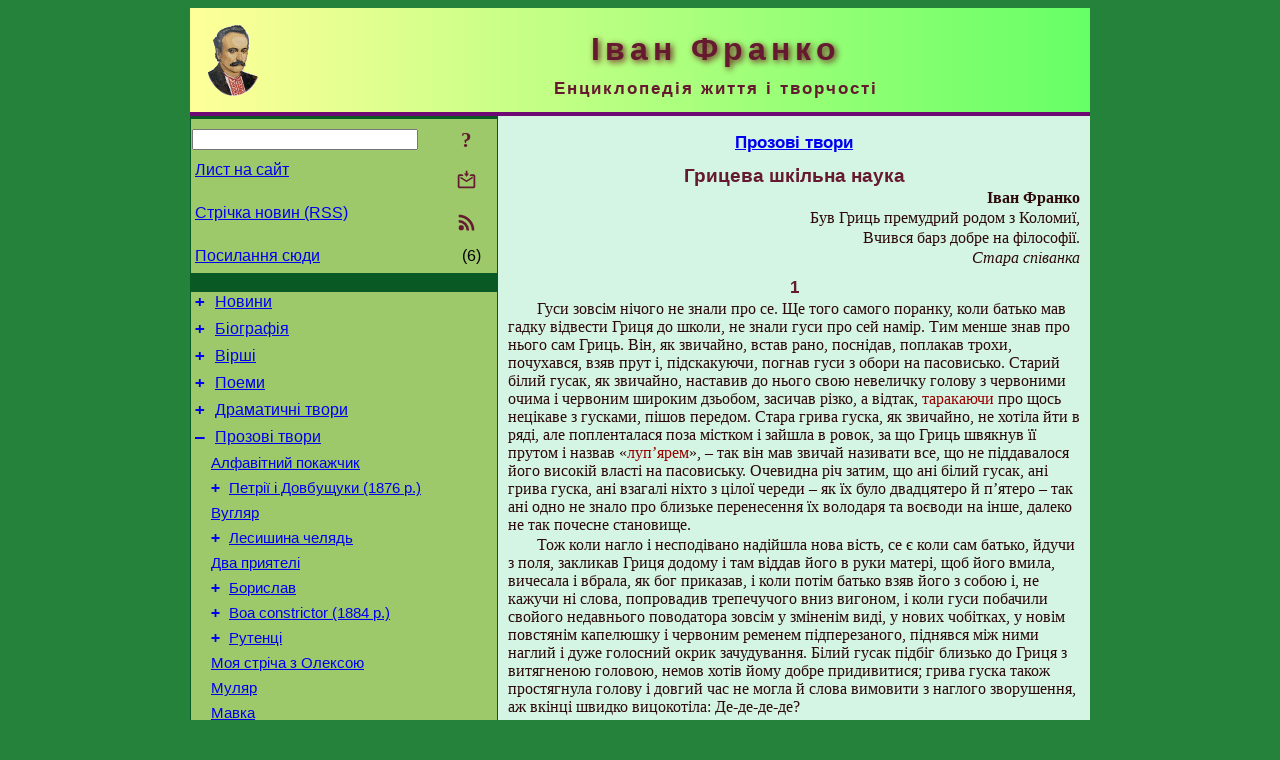

--- FILE ---
content_type: text/html; charset=utf-8
request_url: https://www.i-franko.name/uk/Prose/GrycevaShkilnaNauka.html
body_size: 17573
content:
<!DOCTYPE html>
<html lang="uk">
<head>
<!-- Global site tag (gtag.js) - Google Analytics -->
<script async src="https://www.googletagmanager.com/gtag/js?id=UA-3035925-12"></script>
<script>
 window.dataLayer = window.dataLayer || [];
 function gtag(){dataLayer.push(arguments);}
 gtag('js', new Date());
 gtag('config', 'UA-3035925-12');
</script>
<script async src="//pagead2.googlesyndication.com/pagead/js/adsbygoogle.js"></script>
<script>
(adsbygoogle = window.adsbygoogle || []).push({
google_ad_client: "pub-3960713518170830",
enable_page_level_ads: true
});
</script>
<meta http-equiv="Content-Type" content="text/html; charset=utf-8" />
<meta name="viewport" content="width=device-width, initial-scale=1">
<meta name="generator" content="Smereka 4.3" />
<meta name="author" content="M.Zharkikh" />
<!-- Begin section WinTitle -->
<title>Іван Франко – Грицева шкільна наука</title>
<!-- End section WinTitle -->
<meta name="description" content="Вони невтомимо по сто разів співучими голосами повторяли: «а-ба-ба-га-ла-ма-га». Грицеві, не знати чому, дуже се сподобалося, і він почав своїм пискливим голосом навипередки кричати: «а баба галамага»." />
<link rel="shortcut icon" media="all" href="/files/IFranko/favicon.ico" type="image/x-icon" />
<link rel="icon" media="all" href="/files/IFranko/favicon.ico" type="image/x-icon" />
<!-- Begin section ResponsiveCSS -->
<style>
/* Common Smereka responsive design styles
Inspired with W3.css ver 4.12 */

@media (min-width: 900px) {
.w3-modal-content {width:800px!important;}
.w3-hide-large {display:none!important;}
#LeftCell {width: 308px;}
}

@media (max-width: 899px) {
#LeftCell {display: none;}
#DocContainer {max-width: 600px!important;}
}
</style>
<!-- End section ResponsiveCSS -->
<link rel="StyleSheet" type="text/css" href="/files/IFranko/site.css" />
<script src="/files/common/jscripts/common.js"></script>
<!-- Begin section AdditionalJS -->
<!-- End section AdditionalJS -->
<script>
var LACopyFail = 'Скористайтесь локальним меню для копіювання';
var LATempText = 'Запит обробляється...';
var LATEMsg = 'Фрагмент тексту, в якому Ви помітили помилку:%n%s%n%nВідправити повідомлення редактору сайта?';
var LATENote = 'Виділено занадто довгий текст.%nВиділіть не більше %s символів.';
var LABmkA = 'Номер рядка (абзаца)';
var LABmkB = 'Копіювати URL рядка (абзаца) в буфер обміну';
var LABmkC = 'Встановити закладку на цей рядок (абзац)';
var LABmkD = 'К';
var LABmkD2 = 'З';
var LAShareText = 'Поділитись у ';
var LAPublText = 'Опублікувати в ';
var LAAddBmkText = 'Додати закладку в ';
var LACVMsg = 'Поле «%s» є обов’язковим';
var DoLoadFunc = null;
var HelperRunOnce = 0;
var FocusId = null;
var CurrentNodeId = 281568;
var CurrentLang = 'uk';
var CurrentMode = '';
var GlobalSearchMode = 'SmerekaSE';
window.google_analytics_uacct = 'UA-3035925-12';

function CopyToClipboard(str) {
//This is NOT work while in separate file, but work when insert in HTML.
	if (window.clipboardData) { // IE
		window.clipboardData.setData('text', str);
	} else { // all except Safari
	// http://jsfiddle.net/jdhenckel/km7prgv4/3
		function listener(e) {
		e.clipboardData.setData("text/html", str);
		e.clipboardData.setData("text/plain", str);
		e.preventDefault();
		}
		document.addEventListener("copy", listener);
		try {
			var Res = document.execCommand('copy');
			if (!Res) { // no way in Safari!
				alert(LACopyFail);
			}
		}
		catch (err) {
			alert(LACopyFail);
		}
		document.removeEventListener("copy", listener);
	}
}; // CopyToClipboard
</script>

<link rel="canonical" href="/uk/Prose/GrycevaShkilnaNauka.html" />
</head>
<body class="DocBody" onload="DoLoad()">
<div id="DocContainer">
<!-- Begin section PreHeader -->
<!-- End section PreHeader -->
<header>
<!-- Begin section PageHeader -->
<table id="InnerDocHdr">
<tr>
<td style="vertical-align: middle; width: 12px" class="w3-hide-large">
<button id="MenuBtn" class="w3-button" title="Відкрити ліву панель інструментів / навігації" onclick="ToggleLeftPanel(1)">☰</button>
</td>
<td style="vertical-align: middle; padding-left: 5px; padding-right: 5px">
<a href="/"><img src="https://www.i-franko.name/files/IFranko/design/logos.png" alt="Початкова сторінка" title="Початкова сторінка" class="w3-image"></a>
</td>
<td>
<!-- Begin section HeaderInfo -->
<p id="SiteTitle" class="DocHeader">
	Іван Франко
</p>
<p id="SiteSubtitle" class="InternalHeader2">
	Енциклопедія життя і творчості
</p>
<!-- End section HeaderInfo -->
</td>
</tr>
</table>
<!-- End section PageHeader -->
</header>
<main>
<div id="InfoPanel" class="w3-modal" style="display: none;">
<div id="InfoPanelCnt" class="w3-modal-content">
<p class="BodyRight" onclick="ClosePanel()"><button class="w3-button CloseBtn" style="background-color: transparent!important" title="Esc - закрити" onclick="ClosePanel()">X</button></p>
<!-- Begin section InfoPanel -->
<div id="MessageForm" style="display: none; min-width: 400px; padding-bottom: 16px;">
<h2 style="margin-top: 0px">
	Лист на сайт
</h2>
<form name="MailForm" action="#" onsubmit="return SendMailMsg();">
<table class="CenteredBlock BTNoIndent">
	<tr>
		<td>
			<label for="SenderName">П.І.Б.</label> (<span id="SenderName_Place">0/64</span>)
		</td>
		<td>
			<input type="text" id="SenderName" maxlength="32" value="" style="width: 100%" onkeyup="return DoKeyUp(this, 64)" />
		</td>
	</tr>
	<tr>
		<td>
			<label for="Contact">Е-адреса</label> (<span id="Contact_Place">0/64</span>)
		</td>
		<td>
			<input type="text" id="Contact" maxlength="32" value="" style="width: 100%" onkeyup="return DoKeyUp(this, 64)" />
		</td>
	</tr>
	<tr>
	 <td colspan="2">
			<p class="BTNoIndent">
				<label for="MsgText">Повідомлення</label> (<span id="MsgText_Place">0/1000</span>)<br>
				<textarea id="MsgText" rows="8" style=" width: 100%" onkeyup="return DoKeyUp(this, 1000)"></textarea>
			</p>
	 </td>
	</tr>
	<tr style="vertical-align: bottom;">
		<td style="text-align: center;" id="NumberSign">
		</td>
		<td>
			<input type="submit" value="Надіслати" onclick="return CheckValues({'SenderName' : 'П.І.Б.', 'Contact' : 'Е-адреса / телефон', 'MsgText' : 'Повідомлення', 'Number' : 'Число'});">
			<input type="reset" value="Скасувати">
		</td>
	</tr>
</table>
<input type="hidden" id="Referer" name="Referer" value="">
</form>
</div>

<div id="Search" class="CenteredBlock" style="display: none; min-width: 400px; max-width: 600px; padding-bottom: 16px;">
<h2 style="margin-top: 0px">
	Пошук по розділу сайта <b><i>Грицева шкільна наука</i></b>
</h2>
<table class="CenteredBlock">
<tr>
<td>
<input type="text" maxlength="255" value="" id="SearchTerm2" style="width: 240px;" title="[Alt + Shift + F] Введіть пошуковий вираз + Enter" onkeypress="SearchKeyPress(event, 'SearchTerm2')"/>
</td>
<td>
<div class="w3-button" title="Пошук по розділу" style="cursor: pointer;" onclick="SiteSearchSM('SearchTerm2');"><div class="SearchBtn ToolBtnColor">?</div></div>
</td>
<td class="BTNoIndent">
<a href="#" onclick="ToggleBlock('SearchAddParam')">Налаштування…</a>
</td>
</tr>
</table>
<div id="SearchAddParam" style="display: none">
<table class="CenteredBlock SearchAddParam">
<tr style="vertical-align: top">
	<td class="BTNoIndent">
		<input type="checkbox" id="CaseSensitive" /> <label for="CaseSensitive">З урахуванням регістру</label><br />
		<b>Поля</b>:<br />
		<input type="radio" id="FindAttrFieldAll" name="FindAttrField" value="TitleCode" checked="checked"/> <label for="FindAttrFieldAll">Скрізь</label><br />
		<input type="radio" id="FindAttrFieldTitle" name="FindAttrField" value="DocTitle" /> <label for="FindAttrFieldTitle">Тільки в заголовках</label><br />
		<input type="radio" id="FindAttrFieldText" name="FindAttrField" value="HTMLCode" /> <label for="FindAttrFieldText">Тільки в текстах</label>
	</td>
	<td class="BTNoIndent" style="padding-left: 16px">
		<b>Частина слова</b>:<br />
		<input type="radio" id="FindWordPtany" name="FindWordPt" value="any" checked="checked"/> <label for="FindWordPtany">будь-яка</label><br />
		<input type="radio" id="FindWordPtwhole" name="FindWordPt" value="whole" /> <label for="FindWordPtwhole">ціле слово</label><br />
		<input type="radio" id="FindWordPtbegin" name="FindWordPt" value="begin" /> <label for="FindWordPtbegin">початок</label><br />
		<input type="radio" id="FindWordPtend" name="FindWordPt" value="end" /> <label for="FindWordPtend">кінець</label>
	</td>
</tr>
</table>
</div>
<div id="SearchOutput">
</div>
<p class="BF BodyCenter">
	Не знайшли потрібного?
</p>
<p class="BodyCenter">
	1) Змініть пошуковий вираз та / або додаткові налаштування пошуку;
</p>
<p class="BodyCenter">
	2) Шукайте в іншому розділі сайту;
</p>
<p class="BodyCenter">
	3) Скористайтесь пошуком Google <b>по всьому сайту</b>:
</p>
<table id="GSearch" class="CenteredBlock" style="margin-bottom: 8px">
<tr>
<td>
<input type="text" maxlength="255" value="" id="GSearchTerm" style="width: 140px;" onkeypress="SearchKeyPress(event, 'GSearchTerm', 'GoogleSE')"/>
</td>
<td class="BodyCenter">
<input type="button" title="Пошук Google" value="Go[ogle]" onclick="SiteSearchGoogle('GSearchTerm');" />
</td>
</tr>
</table>
</div>

<div id="InfoPanelStuff" style="display: none">
</div>

<div id="BackLinks" class="CenteredBlock" style="display: none; min-width: 400px; max-width: 600px; padding-bottom: 16px;">
<h2 style="margin-top: 0px">
	Посилання на сторінку сайта <b><i>Грицева шкільна наука</i></b>
</h2>
<div id="BackLinksOutput">
</div>
</div>

<!-- End section InfoPanel -->
</div>
</div>
<div id="LeftPanelFloat" style="display: none" class="w3-hide-large">
</div>
<table class="StuffTable">
<tr>
<td id="LeftCell">
<p class="BodyRight" onclick="ToggleLeftPanel(0)"><button class="w3-button w3-hide-large CloseBtn" style="background-color: transparent!important" title="Esc - закрити" onclick="ToggleLeftPanel(0)">X</button></p>
<!-- Begin section ToolBlockResponsible -->
<table class="w3-table ToolBlock">
	<tr>
		<td>
			<input type="text" maxlength="255" value="" id="SearchTerm" style="width: 100%" title="[Alt + Shift + F] Введіть пошуковий вираз" onkeypress="SearchKeyPress(event, 'SearchTerm')"/>
		</td>
		<td style="text-align: right">
			<div class="w3-button" title="Пошук" onclick="SiteSearchSM('SearchTerm');">
<div class="SearchBtn ToolBtnColor">?</div>
			</div>
		</td>
	</tr>
	<tr>
		<td class="Menu0"><a href="#" onclick="MailToEditor()">Лист на сайт</a></td>
		<td style="text-align: right">
			<div class="w3-button" title="Лист на сайт" onclick="MailToEditor()">
<svg id="MailIcon" viewBox="0 0 24 24" width="27" height="21">
<polygon class="ToolBtnColor" points="19,8.6 12,13 5,8.6 5,10.6 12,15 19,10.6"></polygon>
<path class="ToolBtnColor" d="M20,6h-3.2l-1.5,2H20v12H4V8h4.7L7.2,6H4C2.9,6,2,6.9,2,8v12c0,1.1,0.9,2,2,2h16c1.1,0,2-0.9,2-2V8C22,6.9,21.1,6,20,6z"></path>
<polygon class="ToolBtnColor" points="9,5 11,5 11,2 13,2 13,5 15,5 12,9"></polygon>
</svg>
			</div>
		</td>
	</tr>
	<tr>
		<td class="Menu0"><a href="/uk/xml/rss.xml">Стрічка новин (RSS)</a></td>
		<td style="text-align: right">
			<div class="w3-button" title="Стрічка новин (RSS 2.0)"><a href="/uk/xml/rss.xml">
<svg id="RSSicon" viewBox="0 0 8 8" width="27" height="21">
 <circle class="ToolBtnColor" cx="2" cy="6" r="1"></circle>
 <path class="ToolBtnColor" d="m 1,4 a 3,3 0 0 1 3,3 h 1 a 4,4 0 0 0 -4,-4 z"></path>
 <path class="ToolBtnColor" d="m 1,2 a 5,5 0 0 1 5,5 h 1 a 6,6 0 0 0 -6,-6 z"></path>
</svg>
			</a></div>
		</td>
	</tr>
	<tr>
		<td class="Menu0"><a href="#" onclick="GetBackLinks()">Посилання сюди</a></td>
		<td class="Menu0" style="text-align: right; padding-right: 16px">(6)</td>
	</tr>		
</table>

<!-- End section ToolBlockResponsible -->
<!-- Begin section ToolBlockDivider -->
<!-- End section ToolBlockDivider -->
<aside>
<!-- Begin section SydNal -->
<script async src="https://pagead2.googlesyndication.com/pagead/js/adsbygoogle.js?client=ca-pub-3960713518170830"
 crossorigin="anonymous"></script>
<!-- 300x250, created 6/18/09 -->
<ins class="adsbygoogle"
 style="style="display:inline-block;width:300px;height:250px""
 data-ad-client="ca-pub-3960713518170830"
 data-ad-slot="6772614692"></ins>
<script>
 (adsbygoogle = window.adsbygoogle || []).push({});
</script>
<!-- End section SydNal -->
<!--LinkPlace1-->
</aside>
<nav>
<!-- Begin section Inspector -->
<!-- Inspector begin -->
<div class="TreeDiv">
	<p class="Menu0" style="margin-left: 0px">
		<span class="TreeMarker"><a href="/uk/News.html" class="TreeMarkerLink">+</a>&nbsp;</span><a href="/uk/News.html">Новини</a>
	</p>
	<p class="Menu0" style="margin-left: 0px">
		<span class="TreeMarker"><a href="/uk/Biography.html" class="TreeMarkerLink">+</a>&nbsp;</span><a href="/uk/Biography.html">Біографія</a>
	</p>
	<p class="Menu0" style="margin-left: 0px">
		<span class="TreeMarker"><a href="/uk/Verses.html" class="TreeMarkerLink">+</a>&nbsp;</span><a href="/uk/Verses.html">Вірші</a>
	</p>
	<p class="Menu0" style="margin-left: 0px">
		<span class="TreeMarker"><a href="/uk/Poems.html" class="TreeMarkerLink">+</a>&nbsp;</span><a href="/uk/Poems.html">Поеми</a>
	</p>
	<p class="Menu0" style="margin-left: 0px">
		<span class="TreeMarker"><a href="/uk/Dramas.html" class="TreeMarkerLink">+</a>&nbsp;</span><a href="/uk/Dramas.html">Драматичні твори</a>
	</p>
	<p class="Menu0" style="margin-left: 0px">
		<span class="TreeMarker"><a href="/uk/Prose.html" class="TreeMarkerLink">–</a>&nbsp;</span><a href="/uk/Prose.html">Прозові твори</a>
	</p>
	<p class="Menu1" style="margin-left: 20px">
		<span class="TreeMarker"></span><a href="/uk/Prose/AlphaIndex.html">Алфавітний покажчик</a>
	</p>
	<p class="Menu1" style="margin-left: 20px">
		<span class="TreeMarker"><a href="/uk/Prose/PetriiDovbuschuky1876.html" class="TreeMarkerLink">+</a>&nbsp;</span><a href="/uk/Prose/PetriiDovbuschuky1876.html">Петрії і Довбущуки (1876 р.)</a>
	</p>
	<p class="Menu1" style="margin-left: 20px">
		<span class="TreeMarker"></span><a href="/uk/Prose/Vugljar.html">Вугляр</a>
	</p>
	<p class="Menu1" style="margin-left: 20px">
		<span class="TreeMarker"><a href="/uk/Prose/LesyshynaCheljad.html" class="TreeMarkerLink">+</a>&nbsp;</span><a href="/uk/Prose/LesyshynaCheljad.html">Лесишина челядь</a>
	</p>
	<p class="Menu1" style="margin-left: 20px">
		<span class="TreeMarker"></span><a href="/uk/Prose/DvaPryjateli.html">Два приятелі</a>
	</p>
	<p class="Menu1" style="margin-left: 20px">
		<span class="TreeMarker"><a href="/uk/Prose/Boryslav.html" class="TreeMarkerLink">+</a>&nbsp;</span><a href="/uk/Prose/Boryslav.html">Борислав</a>
	</p>
	<p class="Menu1" style="margin-left: 20px">
		<span class="TreeMarker"><a href="/uk/Prose/BoaConstrictor1884.html" class="TreeMarkerLink">+</a>&nbsp;</span><a href="/uk/Prose/BoaConstrictor1884.html">Boa constrictor (1884 р.)</a>
	</p>
	<p class="Menu1" style="margin-left: 20px">
		<span class="TreeMarker"><a href="/uk/Prose/Rutenci.html" class="TreeMarkerLink">+</a>&nbsp;</span><a href="/uk/Prose/Rutenci.html">Рутенці</a>
	</p>
	<p class="Menu1" style="margin-left: 20px">
		<span class="TreeMarker"></span><a href="/uk/Prose/MojaStrichaZOleksoju.html">Моя стріча з Олексою</a>
	</p>
	<p class="Menu1" style="margin-left: 20px">
		<span class="TreeMarker"></span><a href="/uk/Prose/Muljar.html">Муляр</a>
	</p>
	<p class="Menu1" style="margin-left: 20px">
		<span class="TreeMarker"></span><a href="/uk/Prose/Mavka.html">Мавка</a>
	</p>
	<p class="Menu1" style="margin-left: 20px">
		<span class="TreeMarker"></span><a href="/uk/Prose/MalyjMyron.html">Малий Мирон</a>
	</p>
	<p class="Menu1" style="margin-left: 20px">
		<span class="TreeMarker"></span><a href="/uk/Prose/Olovec.html">Оловець</a>
	</p>
	<p class="Menu1" style="margin-left: 20px">
		<span class="TreeMarker"></span><a href="/uk/Prose/Schoenschreiben.html"><span class="Hint" title="Краснопис, каліграфія (нім). – Ред.">Schönschreiben</span></a>
	</p>
	<p class="Menu1" style="margin-left: 20px">
		<span class="TreeMarker"></span><a href="/uk/Prose/MykytychivDub.html">Микитичів дуб</a>
	</p>
	<p class="Menu1" style="margin-left: 20px">
		<span class="TreeMarker"><a href="/uk/Prose/NaDni.html" class="TreeMarkerLink">+</a>&nbsp;</span><a href="/uk/Prose/NaDni.html">На дні</a>
	</p>
	<p class="Menu1" style="margin-left: 20px">
		<span class="TreeMarker"><a href="/uk/Prose/NaVershku.html" class="TreeMarkerLink">+</a>&nbsp;</span><a href="/uk/Prose/NaVershku.html">На вершку</a>
	</p>
	<p class="Menu1" style="margin-left: 20px">
		<span class="TreeMarker"></span><a href="/uk/Prose/IzZapysokNeduzhogo.html">Із записок недужого</a>
	</p>
	<p class="Menu1" style="margin-left: 20px">
		<span class="TreeMarker"></span><a href="/uk/Prose/SamSobiVynen.html">Сам собі винен</a>
	</p>
	<p class="Menu1" style="margin-left: 20px">
		<span class="TreeMarker"></span><a href="/uk/Prose/Slymak.html">Слимак</a>
	</p>
	<p class="Menu1" style="margin-left: 20px">
		<span class="TreeMarker"></span><a href="/uk/Prose/DobryjZarobok.html">Добрий заробок</a>
	</p>
	<p class="Menu1" style="margin-left: 20px">
		<span class="TreeMarker"></span><a href="/uk/Prose/XlopskaKomisija.html">Хлопська комісія</a>
	</p>
	<p class="Menu1" style="margin-left: 20px">
		<span class="TreeMarker"></span><a href="/uk/Prose/IstorijaMojejiSichkarni.html">Історія моєї січкарні</a>
	</p>
	<p class="Menu1" style="margin-left: 20px">
		<span class="TreeMarker"><a href="/uk/Prose/BoryslavSmijetsja.html" class="TreeMarkerLink">+</a>&nbsp;</span><a href="/uk/Prose/BoryslavSmijetsja.html">Борислав сміється</a>
	</p>
	<p class="Menu1" style="margin-left: 20px">
		<span class="TreeMarker"><a href="/uk/Prose/ZaxarBerkut.html" class="TreeMarkerLink">+</a>&nbsp;</span><a href="/uk/Prose/ZaxarBerkut.html">Захар Беркут</a>
	</p>
	<p class="Menu1" style="margin-left: 20px">
		<span class="TreeMarker"><a href="/uk/Prose/Cygany.html" class="TreeMarkerLink">+</a>&nbsp;</span><a href="/uk/Prose/Cygany.html">Цигани</a>
	</p>
	<p class="Menu1" style="margin-left: 20px">
		<span class="TreeMarker"></span><a href="/uk/Prose/LisyIPasovyska.html">Ліси і пасовиська</a>
	</p>
	<p class="Menu1Sel" style="margin-left: 20px">
		<span class="TreeMarker"></span><a href="/uk/Prose/GrycevaShkilnaNauka.html">Грицева шкільна наука</a>
	</p>
	<p class="Menu1" style="margin-left: 20px">
		<span class="TreeMarker"></span><a href="/uk/Prose/Pojedynok.html">Поєдинок</a>
	</p>
	<p class="Menu1" style="margin-left: 20px">
		<span class="TreeMarker"></span><a href="/uk/Prose/KudyDivajutsjaStariRoky.html">Куди діваються старі роки</a>
	</p>
	<div class="Menu1NoHover" style="margin-left: 20px">
		<div class="w3-button" style="display: inline-block; cursor: default;">(<b>28</b> / 104)</div>
<div class="w3-button" style="display: inline-block;"><a href="/uk/Prose/VilgelmTell.html" title="«Вільгельм Телль»">[2]</a></div>
<div class="w3-button" style="display: inline-block;"><a href="/uk/Prose/ZadljaPraznyka.html" title="Задля празника">[3]</a></div>
<div class="w3-button" style="display: inline-block;"><a href="/uk/Prose/Otec-gumoryst.html" title="Отець-гуморист">[4]</a></div>

	</div>
	<p class="Menu0" style="margin-left: 0px">
		<span class="TreeMarker"><a href="/uk/LitCriticism.html" class="TreeMarkerLink">+</a>&nbsp;</span><a href="/uk/LitCriticism.html">Літературна критика</a>
	</p>
	<p class="Menu0" style="margin-left: 0px">
		<span class="TreeMarker"><a href="/uk/HistLit.html" class="TreeMarkerLink">+</a>&nbsp;</span><a href="/uk/HistLit.html">Історія літератури</a>
	</p>
	<p class="Menu0" style="margin-left: 0px">
		<span class="TreeMarker"><a href="/uk/Folklore.html" class="TreeMarkerLink">+</a>&nbsp;</span><a href="/uk/Folklore.html">Етнографія і фольклористика</a>
	</p>
	<p class="Menu0" style="margin-left: 0px">
		<span class="TreeMarker"><a href="/uk/History.html" class="TreeMarkerLink">+</a>&nbsp;</span><a href="/uk/History.html">Історія</a>
	</p>
	<p class="Menu0" style="margin-left: 0px">
		<span class="TreeMarker"><a href="/uk/BioStudies.html" class="TreeMarkerLink">+</a>&nbsp;</span><a href="/uk/BioStudies.html">Біографії. Некрологи</a>
	</p>
	<p class="Menu0" style="margin-left: 0px">
		<span class="TreeMarker"><a href="/uk/Publicistics.html" class="TreeMarkerLink">+</a>&nbsp;</span><a href="/uk/Publicistics.html">Публіцистика</a>
	</p>
	<p class="Menu0" style="margin-left: 0px">
		<span class="TreeMarker"><a href="/uk/Misc.html" class="TreeMarkerLink">+</a>&nbsp;</span><a href="/uk/Misc.html">Інші твори</a>
	</p>
	<p class="Menu0" style="margin-left: 0px">
		<span class="TreeMarker"><a href="/uk/Transl.html" class="TreeMarkerLink">+</a>&nbsp;</span><a href="/uk/Transl.html">Переклади</a>
	</p>
	<p class="Menu0" style="margin-left: 0px">
		<span class="TreeMarker"><a href="/uk/Corresp.html" class="TreeMarkerLink">+</a>&nbsp;</span><a href="/uk/Corresp.html">Листи Івана Франка</a>
	</p>
	<p class="Menu0" style="margin-left: 0px">
		<span class="TreeMarker"><a href="/uk/Gallery.html" class="TreeMarkerLink">+</a>&nbsp;</span><a href="/uk/Gallery.html">Галерея</a>
	</p>
	<p class="Menu0" style="margin-left: 0px">
		<span class="TreeMarker"><a href="/uk/Studies.html" class="TreeMarkerLink">+</a>&nbsp;</span><a href="/uk/Studies.html">Дослідження</a>
	</p>
	<p class="Menu0" style="margin-left: 0px">
		<span class="TreeMarker"></span><a href="/uk/ForChildren.html">Дітям</a>
	</p>
	<p class="Menu0" style="margin-left: 0px">
		<span class="TreeMarker"></span><a href="/uk/ForPupils.html">Школярам</a>
	</p>
</div>
<!-- Inspector end -->

<!-- End section Inspector -->
</nav>
<aside>
<!--LinkPlace0-->
</aside>
</td>
<td id="StuffCell">
<!-- Begin section StuffCell -->
<!-- Begin section TrackBar -->
<nav>
<table class="TrackBar w3-table">
	<tr>
		<td style="text-align: left; margin-left: 1em;">
			<!-- StdEditorBar start -->


<!-- StdEditorBar end -->
		</td>
		<td style="text-align: right; vertical-align: middle; margin-right: 1em; white-space:nowrap;">
			<script>
var FPBStyle = 'inline-block';
</script>
<div id="FPanelBtn" class="w3-button ToolBtnColor" style="display: none; cursor: pointer" title="Плаваюча панель" onclick="DisplayFloatPanel()"><div class="SearchBtn" >&#9788;</div></div>

		</td>
	</tr>
</table>
</nav>
<!-- End section TrackBar -->
<nav>
<h2>
	<a href="/uk/Prose.html">Прозові твори</a>
</h2>

</nav>
<article>
<header>
<!-- Begin section DocTitle -->
<h1>
	Грицева шкільна наука
</h1>
<!-- End section DocTitle -->
</header>
<!-- Begin section Author -->
<p class="AuthorArt">
	Іван Франко
</p>
<!-- End section Author -->
<!-- Begin section MainContent -->
<p class="BodyRight" id="Line1" ondblclick="BmkP(this)">
	Був Гриць премудрий родом з Коломиї,
</p>
<p class="BodyRight" id="Line2" ondblclick="BmkP(this)">
	Вчився барз добре на філософії.
</p>
<p class="BodyRight" id="Line3" ondblclick="BmkP(this)">
	<i>Стара співанка</i>
</p>
<h2>
	1
</h2>
<p class="BT" id="Line4" ondblclick="BmkP(this)">
	Гуси зовсім нічого не знали про се. Ще того самого поранку, коли батько мав гадку відвести Гриця до школи, не знали гуси про сей намір. Тим менше знав про нього сам Гриць. Він, як звичайно, встав рано, поснідав, поплакав трохи, почухався, взяв прут і, підскакуючи, погнав гуси з обори на пасовисько. Старий білий гусак, як звичайно, наставив до нього свою невеличку голову з червоними очима і червоним широким дзьобом, засичав різко, а відтак, <span class="Hint" title="гелготячи">таракаючи</span> про щось нецікаве з гусками, пішов передом. Стара грива гуска, як звичайно, не хотіла йти в ряді, але попленталася поза містком і зайшла в ровок, за що Гриць швякнув її прутом і назвав «<span class="Hint" title="живодером">луп’ярем</span>», – так він мав звичай називати все, що не піддавалося його високій власті на пасовиську. Очевидна річ затим, що ані білий гусак, ані грива гуска, ані взагалі ніхто з цілої череди – як їх було двадцятеро й п’ятеро – так ані одно не знало про близьке перенесення їх володаря та воєводи на інше, далеко не так почесне становище.
</p>
<p class="BT" id="Line5" ondblclick="BmkP(this)">
	Тож коли нагло і несподівано надійшла нова вість, се є коли сам батько, йдучи з поля, закликав Гриця додому і там віддав його в руки матері, щоб його вмила, вичесала і вбрала, як бог приказав, і коли потім батько взяв його з собою і, не кажучи ні слова, попровадив трепечучого вниз вигоном, і коли гуси побачили свойого недавнього поводатора зовсім у зміненім виді, у нових чобітках, у новім повстянім капелюшку і червоним ременем підперезаного, піднявся між ними наглий і дуже голосний окрик зачудування. Білий гусак підбіг близько до Гриця з витягненою головою, немов хотів йому добре придивитися; грива гуска також простягнула голову і довгий час не могла й слова вимовити з наглого зворушення, аж вкінці швидко вицокотіла: Де-де-де-де?
</p>
<p class="BT" id="Line6" ondblclick="BmkP(this)">
	– Дулна гуска! – відмовив гордо Гриць і відвернувся, немов хотів сказати: «Еге, чекай лише, не в такі я тепер пани вскочив, щоб іще став відповідати тобі та твоє гусяче питанє». А втім, може, й для того не відповів, що сам не знав.
</p>
<p class="BT" id="Line7" ondblclick="BmkP(this)">
	Пішли горі селом. Батько нічого, і Гриць нічого. Аж прийшли перед просторий старий будинок під соломою, з комином наверху. До того будинку йшло багато хлопців, таких, як Гриць, або й більших. Поза будинком по городі ходив пан у камізельці.
</p>
<p class="BT" id="Line8" ondblclick="BmkP(this)">
	– Грицю! – сказав батько.
</p>
<p class="BT" id="Line9" ondblclick="BmkP(this)">
	– Га! – сказав Гриць.
</p>
<p class="BT" id="Line10" ondblclick="BmkP(this)">
	– Видиш оту хату?
</p>
<p class="BT" id="Line11" ondblclick="BmkP(this)">
	– Видзу.
</p>
<p class="BT" id="Line12" ondblclick="BmkP(this)">
	– Пам’ятай собі, се школа.
</p>
<p class="BT" id="Line13" ondblclick="BmkP(this)">
	– Ба, – сказав Гриць.
</p>
<p class="BT" id="Line14" ondblclick="BmkP(this)">
	– Сюда будеш ходити вчитися.
</p>
<p class="BT" id="Line15" ondblclick="BmkP(this)">
	– Ба, – сказав Гриць.
</p>
<p class="BT" id="Line16" ondblclick="BmkP(this)">
	– Справуйся добре, не пустуй, пана професора слухай. Я йду, аби тебе записав.
</p>
<p class="BT" id="Line17" ondblclick="BmkP(this)">
	– Ба, – сказав Гриць, майже нічого не тямлячи, що говорив батько.
</p>
<p class="BT" id="Line18" ondblclick="BmkP(this)">
	– А ти йди з отсими хлопчиками. Візьміть його, хлопчики з собою!
</p>
<p class="BT" id="Line19" ondblclick="BmkP(this)">
	– Ходи! – сказали хлопчики і взяли Гриця з собою, а тим часом батько пішов у огород поговорити з професором.
</p>

<h2>
	2
</h2>
<p class="BT" id="Line20" ondblclick="BmkP(this)">
	Увійшли до сіней, у яких було зовсім темно і страшно воняло торішньою гнилою капустою.
</p>
<p class="BT" id="Line21" ondblclick="BmkP(this)">
	– Видиш, там? – сказав до Гриця один хлопчик, показуючи в темний кут.
</p>
<p class="BT" id="Line22" ondblclick="BmkP(this)">
	– Видзу, – сказав, тремтячи, Гриць, хоч зовсім нічого не видів.
</p>
<p class="BT" id="Line23" ondblclick="BmkP(this)">
	– Там яма, – сказав хлопчик.
</p>
<p class="BT" id="Line24" ondblclick="BmkP(this)">
	– Яма! – повторив Гриць.
</p>
<p class="BT" id="Line25" ondblclick="BmkP(this)">
	– Як будеш зле справуватися, то професор всадить тебе в оту яму і будеш мусів сидіти цілу ніч.
</p>
<p class="BT" id="Line26" ondblclick="BmkP(this)">
	– Я не хоцу! – скрикнув Гриць.
</p>
<p class="BT" id="Line27" ondblclick="BmkP(this)">
	Тим часом другий хлопчик шепнув щось до першого хлопчика, оба засміялися, а потім перший, налапавши шкільні двері, сказав до Гриця:
</p>
<p class="BT" id="Line28" ondblclick="BmkP(this)">
	– Застукай до дверей! Борзо!
</p>
<p class="BT" id="Line29" ondblclick="BmkP(this)">
	– Насцо? – спитав Гриць.
</p>
<p class="BT" id="Line30" ondblclick="BmkP(this)">
	– Треба! Тут так годиться, як хто перший раз приходить.
</p>
<p class="BT" id="Line31" ondblclick="BmkP(this)">
	У школі був гомін, мов в улію, – але коли Гриць застукав кулаками до дверей, зробилося тихо. Хлопчики звільна отворили двері і втрутили Гриця досередини. В тій хвилі <span class="Hint" title="захльостали">залупкали</span> добрі березові різки по його плечах. Гриць дуже перепудився і заверещав.
</p>
<p class="BT" id="Line32" ondblclick="BmkP(this)">
	– Цить, дурню! – кричали на нього сміхованці-хлопці, що, почувши стук, засіли були за дверми і зробили Грицеві таку несподіванку.
</p>
<p class="BT" id="Line33" ondblclick="BmkP(this)">
	– Ой-ой-ой-ой! – верещав Гриць. Хлопці злякалися, щоб не почув професор, і почали Гриця зацитькувати.
</p>
<p class="BT" id="Line34" ondblclick="BmkP(this)">
	– Цить, дурню, то так годиться! Хто до дверей стукає, того треба по плечах постукати. Ти того не знав?
</p>
<p class="BT" id="Line35" ondblclick="BmkP(this)">
	– Не-е-е зна-а-в! – відхлипнув Гриць.
</p>
<p class="BT" id="Line36" ondblclick="BmkP(this)">
	– Чому не знав?
</p>
<p class="BT" id="Line37" ondblclick="BmkP(this)">
	– Бо я-а пе-е-лсий ла-а-з у сколі.
</p>
<p class="BT" id="Line38" ondblclick="BmkP(this)">
	– Перший раз! а! – скрикнули хлопці, мов здивовані тим, як можна перший раз бути в школі.
</p>
<p class="BT" id="Line39" ondblclick="BmkP(this)">
	– О, то треба тебе погостити! – сказав один, поскочив до таблиці, взяв зі скриночки добрий кусник крейди і подав Грицеві.
</p>
<p class="BT" id="Line40" ondblclick="BmkP(this)">
	– На, дурню, їдж, а борзо!
</p>
<p class="BT" id="Line41" ondblclick="BmkP(this)">
	Всі мовчали і в ожиданці гляділи на Гриця, що обертав у руках крейду, а далі поволеньки вложив її в рот.
</p>
<p class="BT" id="Line42" ondblclick="BmkP(this)">
	– Їдж, дурний, а борзо! – напоминали хлопці, а самі душились зо сміху.
</p>
<p class="BT" id="Line43" ondblclick="BmkP(this)">
	Гриць почав хрупати ї насилу з’їв крейду. Регіт у школі розлягся такий, аж вікна задзвеніли.
</p>
<p class="BT" id="Line44" ondblclick="BmkP(this)">
	– Цого смієтеся? – спитав здивований Гриць.
</p>
<p class="BT" id="Line45" ondblclick="BmkP(this)">
	– Нічого, нічого. Може, хочеш іще?
</p>
<p class="BT" id="Line46" ondblclick="BmkP(this)">
	– Ні, не хоцу. А сцо то таке?
</p>
<p class="BT" id="Line47" ondblclick="BmkP(this)">
	– То ти того не знаєш? Отто дурний! Та то Єрусалим такий, то дуже добре.
</p>
<p class="BT" id="Line48" ondblclick="BmkP(this)">
	– Ой, не дузе добле, – сказав Гриць.
</p>
<p class="BT" id="Line49" ondblclick="BmkP(this)">
	– Бо ти ще не засмакував. То годиться кождому їсти, хто перший раз приходить до школи.
</p>
<p class="BT" id="Line50" ondblclick="BmkP(this)">
	В тій хвилі увійшов професор. Усі хлопці, як сполошені воробці, попирскали до лавок, тільки Гриць остався зі сльозами в очах і з губами, забіленими крейдою. Професор грізно зблизився до нього.
</p>
<p class="BT" id="Line51" ondblclick="BmkP(this)">
	– Як називаєшся? – крикнув.
</p>
<p class="BT" id="Line52" ondblclick="BmkP(this)">
	– Глиць.
</p>
<p class="BT" id="Line53" ondblclick="BmkP(this)">
	– Що за Гриць? Ага, ти новий. Чому в лавці не сидиш? Чого плачеш? Чим забілився? Га?
</p>
<p class="BT" id="Line54" ondblclick="BmkP(this)">
	– Та я їв елусалим.
</p>
<p class="BT" id="Line55" ondblclick="BmkP(this)">
	– Що? Який Єрусалим? – допитувався професор.
</p>
<p class="BT" id="Line56" ondblclick="BmkP(this)">
 Хлопці знов аж душилися зо сміху.
</p>
<p class="BT" id="Line57" ondblclick="BmkP(this)">
	– Та давали хлопці.
</p>
<p class="BT" id="Line58" ondblclick="BmkP(this)">
	– Котрі хлопці?
</p>
<p class="BT" id="Line59" ondblclick="BmkP(this)">
	Гриць озирнувся по хаті, але не міг нікотрого пізнати.
</p>
<p class="BT" id="Line60" ondblclick="BmkP(this)">
	– Ну, ну! Йди сідай і вчися добре, а Єрусалима більше не їдж, бо будеш битий!
</p>

<h2>
	3
</h2>
<p class="BT" id="Line61" ondblclick="BmkP(this)">
	Почалася наука. Професор говорив щось, показував якісь дощечки, що на них були намальовані якісь гачки та стовпки; хлопці час від часу кричали щось, як професор показав яку нову дощечку, а Гриць нічого того не розумів. Він навіть не зважав на професора, а дуже смішними видались йому хлопці, що сиділи довкола нього. Один довбав пальцем у носі, другий іззаду раз у раз старався уткнути невеличке стебельце Грицеві у вухо, третій працював довгий час дуже пильно, микаючи зі свого старого кафтана латки, нитки та <span class="Hint" title="торочки">остроки</span>; вже їх перед ним на спідній дошці лавки лежала ціла купа, а він усе ще микав і скуб зо всеї сили.
</p>
<p class="BT" id="Line62" ondblclick="BmkP(this)">
	– Насцо то микаєс? – спитав Гриць.
</p>
<p class="BT" id="Line63" ondblclick="BmkP(this)">
	– Буду дома з бовщом їсти, – відповів шепеляво хлопець, і Гриць довгий час думав над тим, чи буває не здурив його сей хлопець.
</p>
<p class="BT" id="Line64" ondblclick="BmkP(this)">
	– Але-бо ти, Грицю-небоже, нічого не вважаєш, – крикнув на нього професор і покрутив його за вухо, так що Грицеві мимоволі аж сльози стали в очах, і він так перепудився, що довгий час не тільки не міг уважати, але й зовсім <b><i>о</i></b>світі не тямив. Коли, нарешті, отямився, хлопці вже починали читати склади на подвижних табличках, які розкладав і складав професор. Вони невтомимо по сто разів співучими голосами повторяли: «а-ба-ба-га-ла-ма-га». Грицеві, не знати чому, дуже се сподобалося, і він почав своїм пискливим голосом навипередки кричати: «а баба галамага».
</p>
<p class="BT" id="Line65" ondblclick="BmkP(this)">
	Професор уже готов був узнати його дуже пильним і здібним хлопаком і, хотячи ще ліпше переконатися про се, переставив букви. Несподіваним способом він виставив перед учениками букви «баба», але Гриць, не дивлячися на них, а тільки на професора, тонким співучим голосом крикнув: «галамага». Всі зареготалися, не виключаючи й самого професора, тільки Гриць, здивований, оглянувся і знов наголос сказав до свого сусіда: «Цому не клицис галамага?» Аж тоді бідолаха стямився, коли професор потягнув його за понятливість різкою по плечах.
</p>
<p class="BT" id="Line66" ondblclick="BmkP(this)">
	– Ну, а чого тебе там у школі навчили? – спитав батько, коли Гриць у полуднє вернув додому.
</p>
<p class="BT" id="Line67" ondblclick="BmkP(this)">
	– Вцились-мося «а баба галамага», – відповів Гриць.
</p>
<p class="BT" id="Line68" ondblclick="BmkP(this)">
	– А ти вмів? – запитав отець, не входячи в те, що се за така дивовижна наука.
</p>
<p class="BT" id="Line69" ondblclick="BmkP(this)">
	– Тазе вмів, – відповів Гриць.
</p>
<p class="BT" id="Line70" ondblclick="BmkP(this)">
	– Ну, так мені справуйся! – заохотив отець. – Як тут у селі вивчишся, то підеш до міста до більшої школи, а відтак вийдеш на попа. Жінко, а дай-но йому що їсти.
</p>
<p class="BT" id="Line71" ondblclick="BmkP(this)">
	– Ба, – відповів Гриць.
</p>

<h2>
	4
</h2>
<p class="BT" id="Line72" ondblclick="BmkP(this)">
	Минув якраз рік після того важного дня. Блискучі надії батька на Грицеву будущину давно розвіялись. Професор просто сказав йому, що Гриць «<span class="Hint" title="крайній дурень">туман вісімнадцятий</span>», що ліпше зробить, коли відбере його додому і назад заставить гуси пасти. І справді, по році шкільної науки Гриць вертав додому якраз такий мудрий, яким був перед роком. Вправді, «а баба галамага» він вивчив докладно напам’ять, і не раз навіть у сні з уст його вилітало се дивовижне слово, що становило немов перший поріг усякої мудрості, я кого йому не судилося переступити.
</p>
<p class="BT" id="Line73" ondblclick="BmkP(this)">
	Але далі поза те слово Гриць у науці не поступив. Букви якось мішалися перед його очима, і він ніколи не міг спізнати їх з лиця, котре ш, а котре т, котре «люде», а котре «мисліте». Про читання вже ніщо й говорити. Чи причина тому була в його непонятливості, чи в кепськім навчанні професора, сього не знати; то тільки певно, що, крім Гриця, таких «туманів вісімнадцятих» між тогорічними школярами було 18 на 30, і всі вони під час того шкільного року заєдно робили собі блискучі надії, як то буде гарно, як вони увільняться від щоденних різок, <span class="Hint" title="ляпасів">позаушників</span>, штурханців, «пац» та «попідволосників» і як покажуться знов у повнім блиску своєї поваги на пасовищі.
</p>
<p class="BT" id="Line74" ondblclick="BmkP(this)">
	А вже хто як хто, а Гриць запевно найбільше і найчастіше думав про се. Проклятий буквар, що його він за час цілорічної натуги над науковими питаннями пошарпав і <span class="Hint" title="подер">пофалатав</span> трохи не на січку, прокляте «а баба галамага» і прокляті професорські причинки та заохоти до науки так надоїли йому, що він аж вихуд та поблід і ходив увесь час, мов сновида. Накінець змилувався бог і послав місяць липень, і змилувався батько та сказав одного ранку:
</p>
<p class="BT" id="Line75" ondblclick="BmkP(this)">
	– Грицю!
</p>
<p class="BT" id="Line76" ondblclick="BmkP(this)">
	– Га? – сказав Гриць.
</p>
<p class="BT" id="Line77" ondblclick="BmkP(this)">
	– Віднині вже не підеш до школи.
</p>
<p class="BT" id="Line78" ondblclick="BmkP(this)">
	– Ба, – сказав Гриць.
</p>
<p class="BT" id="Line79" ondblclick="BmkP(this)">
	– Здійми чоботи, капелюх і ремінь, треба сховати про неділю, а ти запережися личком, візьми <span class="Hint" title="облізлу баранячу шапку">лупку</span> на голову та жени гуси пасти.
</p>
<p class="BT" id="Line80" ondblclick="BmkP(this)">
	– Ба! – сказав радісно Гриць.
</p>

<h2>
	5
</h2>
<p class="BT" id="Line81" ondblclick="BmkP(this)">
	Гуси, звичайно – дурні гуси, і сим разом не знали про радісну зміну, яка їх чекала. Через цілий рік Грицевої шкільної науки їх пас малий сусідський хлопчик Лучка, що звичайно тільки й робив на пасовиську, що копав ямки, ліпив паски з болота та пересипався порохом. Про гусей він не дбав зовсім, і вони ходили самопас. Не раз їм лучилося зайти в царину, і тоді від пошкодованого приходилось їм витерпіти багато проклять, а навіть побоїв. А крім того, нещастя кілька разів того року зловіщим крилом перелетіло понад чередою. П’ять молодих гусаків і десять гусок господиня попродала в місті; важко прийшлось іншим розлучатися з ними.
</p>
<p class="BT" id="Line82" ondblclick="BmkP(this)">
	Стару попелясту гуску забив хворостиною в шкоді сусід і у варварській безсердечності прип’яв бездушного трупа за лапу до тієї ж хворостини, волік його так через ціле пасовисько, а відтак кинув господареві на обору. А одного молодого гусака, красу й надію череди, забив яструб, коли раз відблукався від своєї рідні. Але про всі ті тяжкі та невіджалувані страти череда сього року була більша, ніж торік. Дякувати білому гусакові і <span class="Hint" title="сіро-жовтій">гривій</span> гусці та й ще двом чи трьом молодим її донькам, череда сього року виносила звиш 40 штук.
</p>
<p class="BT" id="Line83" ondblclick="BmkP(this)">
	Коли Гриць появився між ними з прутом, знаком своєї намісницької власті, зразу всі очі звернулися на нього і тільки один німіючий сик здивування дався чути. Але ані білий гусак, ані грива гуска не забули ще свого колишнього доброго пастиря і швидко пригадали собі його. З голосними, викриками радості і тріпотінням крил вони кинулися до нього.
</p>
<p class="BT" id="Line84" ondblclick="BmkP(this)">
	– Де-де-де-де? – цокотіла грива гуска.
</p>
<p class="BT" id="Line85" ondblclick="BmkP(this)">
	– Адже в школі був, – відповів гордо Гриць.
</p>
<p class="BT" id="Line86" ondblclick="BmkP(this)">
	– Ов! ов! ов! – дивувався білий гусак.
</p>
<p class="BT" id="Line87" ondblclick="BmkP(this)">
	– Не віриш, дурню? – крикнув на нього Гриць і швякнув його прутом.
</p>
<p class="BT" id="Line88" ondblclick="BmkP(this)">
	– А сьо-сьо-сьо? А сьо-сьо-сьо? – дзьоботіли, громадячись коло нього, інші гуси.
</p>
<p class="BT" id="Line89" ondblclick="BmkP(this)">
	– То ніби, що я навчився? – формулював їх питання Гриць.
</p>
<p class="BT" id="Line90" ondblclick="BmkP(this)">
	– Сьо-сьо-сьо-сьо? – дзьоботіли гуси.
</p>
<p class="BT" id="Line91" ondblclick="BmkP(this)">
	– А баба галамага! – відповів Гриць.
</p>
<p class="BT" id="Line92" ondblclick="BmkP(this)">
	Знов сик зачудування, немов ані одна з тих 40 гусячих голів не могла зрозуміти такої глибокої мудрості. Гриць стояв гордий, недосяжний. Аж нарешті білий гусак здобувся на слово.
</p>
<p class="BT" id="Line93" ondblclick="BmkP(this)">
	– А баба галамага! А баба галамага! – скрикнув він своїм дзвінким, металічним голосом, випростувавшися, піднісши високо голову і тріпочучи крилами. А відтак, обертаючись до Гриця, додав, немов аби його ще більше пристидити:
</p>
<p class="BT" id="Line94" ondblclick="BmkP(this)">
	– А кши, а кши!
</p>
<p class="BT" id="Line95" ondblclick="BmkP(this)">
	Гриць був зламаний, засоромлений! Гусак в одній хвилі переймив і повторив ту мудрість, що коштувала його рік науки!
</p>
<p class="BT" id="Line96" ondblclick="BmkP(this)">
	«Чому вони його до школи не давали»? – подумав собі Гриць і погнав гуси на толоку.
</p>

<hr class="GenDivider">
<h3 id="Prym">Примітки</h3>
<p class="BT" id="Line97" ondblclick="BmkP(this)">
	Вперше надруковано в газ. «Діло» від 19 квітня 1883 р. під псевдонімом <i>Мирон***</i>. Оповідання ввійшло до збірки: <i>І. Франко</i>. В поті чола. Львів, 1890. Передруковано з деякими мовностилістичними поправками у виданні: <i>Іван Франко</i>. Збірник творів, т. 1. К., «Вік», 1903. Вміщено також у збірці «Малий Мирон і інші оповідання». Львів, 1903. У цій збірці І. Франко замінив деякі полонізми та діалектизми українськими літературними відповідниками: «о тім» виправлено «про се»; «єго» на «його»; «завстиданий» на «засоромлений» тощо.
</p>
<p class="BT" id="Line98" ondblclick="BmkP(this)">
	У передмові до збірки «Малий Мирон і інші оповідання» І. Франко зауважив, що такі оповідання, як «Малий Мирон», «Грицева шкільна наука», «Оловець», «Отець гуморист» та ін.,
</p>
<p class="BQ" id="Line99" ondblclick="BmkP(this)">
	«…в більшій мірі від інших мають автобіографічний характер. Вони показують у загальних нарисах хід виховання сільського хлопчини перед 40–30 роками, починаючи від перших проблисків власного думання, а кінчаючи найвищими ступенями середньої школи. Матеріалом послужили всюди мої особисті спомини…».
</p>
<p class="BT" id="Line100" ondblclick="BmkP(this)">
	Разом з тим, І. Франко застеріг читача, що ці оповідання не можна сприймати як частини його автобіографії, бо в них, крім автобіографічного елементу, «маються також виразні артистичні змагання, що домагалися певного групування й освітлення автобіографічного матеріалу».
</p>
<p class="BT" id="Line101" ondblclick="BmkP(this)">
	Оповідання неодноразово друкувалося в перекладі російською мовою: Гриць в школе. С галицко-украинского перевел В. Стокоз. – «Волжский вестник», 1889, 25 января; Как Гриць учился грамоте. Рассказ из галицкой жизни. – «Северный вестник», 1894, № 2, с. 82 – 88.
</p>
<p class="BT" id="Line102" ondblclick="BmkP(this)">
	Переклад оповідання «Грицева шкільна наука» для журналу «Северный вестник» зробила Наталя Арабажин (підписувалася криптонімом Н, А-н), дружина Арабажина Костянтина Івановича (1866 – 1929) – російського та українського літературознавця.
</p>
<p class="BT" id="Line103" ondblclick="BmkP(this)">
	Датується орієнтовно початком 1880-х років.
</p>
<p class="BT" id="Line104" ondblclick="BmkP(this)">
	Подається за збіркою «Малий Мирон і інші оповідання».
</p>
<p class="BT" id="Line105" ondblclick="BmkP(this)">
	«<b>Волжский вестник</b>» – громадсько-політична і літературна газета ліберально-народницького напряму, виходила в Казані протягом 1884 – 1906 рр.
</p>
<p class="BT" id="Line106" ondblclick="BmkP(this)">
	«<b>Северный вестник</b>» – громадсько-політичний і літературний журнал ліберально-буржуазного напряму. Виходив у Петербурзі протягом 1885 – 1898 рр. У 1892 р. редакція журналу запросила І. Франка до участі в «Северном вестнике» (ф. 3, № 1612, арк. 589 – 590).
</p>

<p class="BF" id="Line107" ondblclick="BmkP(this)">
<span class="NoteMZ">Подається за виданням</span>: <i>Франко І.Я.</i> Зібрання творів у 50-и томах. – К.: Наукова думка, 1978 р., т. 16, с. 177 – 183.
</p>


<!-- End section MainContent -->
</article>
<nav>
<!-- Begin section Navigation -->
<hr class="NavigDivider">
<p class="BodyCenter">
<a href="/uk/Prose/LisyIPasovyska.html" title="Ліси і пасовиська">Попередня сторінка</a> | <a href="/uk/Prose.html" title="Прозові твори">Вище</a> | <a href="/uk/Prose/Pojedynok.html" title="Поєдинок">Наступна сторінка</a>
</p>
<!-- End section Navigation -->
</nav>
<!-- End section StuffCell -->
</td>
</tr>
</table>
</main>
<footer>
<!-- Begin section PageFooter -->
<div id="InnerDocFtr">
<hr class="GenDivider" id="FtrDivider">
<h3 id="HelperHdr">Сподобалась сторінка? <a href="#HelperHdr" onclick="ToggleHelperBlock()">Допоможіть</a> розвитку нашого сайту!</h3>
<div id="Helper" style="display: none">
<table class="w3-table">
	<tr style="vertical-align: top">
		<td style="width: 50%">
			<h3>
				Розмістіть посилання на цю сторінку<br> у своєму сайті / блозі / etc.
			</h3>
			<table class="w3-table">
				<tr>
					<td style="width: 50%" class="BodyCenter">
						Код для вставки
					</td>
					<td class="BodyCenter">
						Буде виглядати
					</td>
				</tr>
				<tr>
					<td>
						<textarea id="LinkText" style="width: 100%" readonly="readonly" rows="5"><i>Іван Франко</i> – <a href="/uk/Prose/GrycevaShkilnaNauka.html">Грицева шкільна наука</a></textarea>
					</td>
					<td style="padding-left: 4px; text-align: left" class="BTNoIndent">
						<i>Іван Франко</i> – <a href="/uk/Prose/GrycevaShkilnaNauka.html">Грицева шкільна наука</a>
					</td>
				</tr>
				<tr>
					<td>
					</td>
					<td>
					</td>
				</tr>
			</table>
			<p class="BodyCenter">
				<a href="#HelperHdr" onclick="CopyLink(); return false;">Скопіюйте</a> код з поля «Код для вставки» і вставте його на своїй сторінці. Змініть його відповідно до ваших потреб.
			</p>
		</td>
		<td>
			<h3>
				Рекомендуйте цю сторінку своїм друзям<br>через соціальні мережі
			</h3>
			<div class="share42init"></div>
		</td>
	</tr>
</table>
<hr class="GenDivider" />
</div>

<table class="w3-table">
	<tr>
		<td style="vertical-align: middle; padding-left: 5px; padding-right: 5px">
		 	<a href="/"><img src="https://www.i-franko.name/files/IFranko/design/logos.png" alt="Початкова сторінка" title="Початкова сторінка" class="w3-image"></a>
		</td>
		<td style="max-width: 400px">
<!-- Begin section FooterInfo -->
			<p class="BTNoIndent">
© 2010 – 2025 М.І.Жарких (ідея, технологія, коментарі), автори статей
			</p>
			<p class="BTNoIndent">
Передрук статей із сайту заохочується за умови посилання (гіперпосилання) на наш сайт
			</p>
			<p class="ToolLabel">
Сайт живе на <script>
	document.write((new Array('<a ', 'hre', 'f="', 'htt', 'ps:', '//w', 'ww.', 'm-z', 'har', 'kik', 'h.n', 'ame', '/uk', '/Sm', 'ere', 'ka.', 'htm', 'l" ', 'tar', 'get', '="_', 'bla', 'nk"', '>См', 'ере', 'ці<', '/a>')).join(""));
</script>
			</p>
<!-- End section FooterInfo -->
		</td>
		<td style="text-align: right; vertical-align: middle; padding-right: 4px;">
<!-- Begin section PageInfo -->
			<p class="ToolLabelRight">
				Число завантажень : 48 848
			</p>
			<p class="ToolLabelRight">
				Модифіковано : <time datetime="2023-03-20 12:32:05">20.03.2023</time>
			</p>
<!-- End section PageInfo -->
			<p class="ToolLabelRight">
				Якщо ви помітили помилку набору<br>на цiй сторiнцi, видiлiть її мишкою<br>та натисніть <span class="Attention">Ctrl+Enter</span>.
			</p>
		</td>
	</tr>
</table>
</div>
<!-- End section PageFooter -->
</footer>
<!-- Begin section PostFooter -->
<aside>

</aside>
<!-- End section PostFooter -->
</div>
</body>
</html>


--- FILE ---
content_type: text/html; charset=utf-8
request_url: https://www.google.com/recaptcha/api2/aframe
body_size: 267
content:
<!DOCTYPE HTML><html><head><meta http-equiv="content-type" content="text/html; charset=UTF-8"></head><body><script nonce="cu0LB94piUTz9jU31SJOEQ">/** Anti-fraud and anti-abuse applications only. See google.com/recaptcha */ try{var clients={'sodar':'https://pagead2.googlesyndication.com/pagead/sodar?'};window.addEventListener("message",function(a){try{if(a.source===window.parent){var b=JSON.parse(a.data);var c=clients[b['id']];if(c){var d=document.createElement('img');d.src=c+b['params']+'&rc='+(localStorage.getItem("rc::a")?sessionStorage.getItem("rc::b"):"");window.document.body.appendChild(d);sessionStorage.setItem("rc::e",parseInt(sessionStorage.getItem("rc::e")||0)+1);localStorage.setItem("rc::h",'1768675329799');}}}catch(b){}});window.parent.postMessage("_grecaptcha_ready", "*");}catch(b){}</script></body></html>